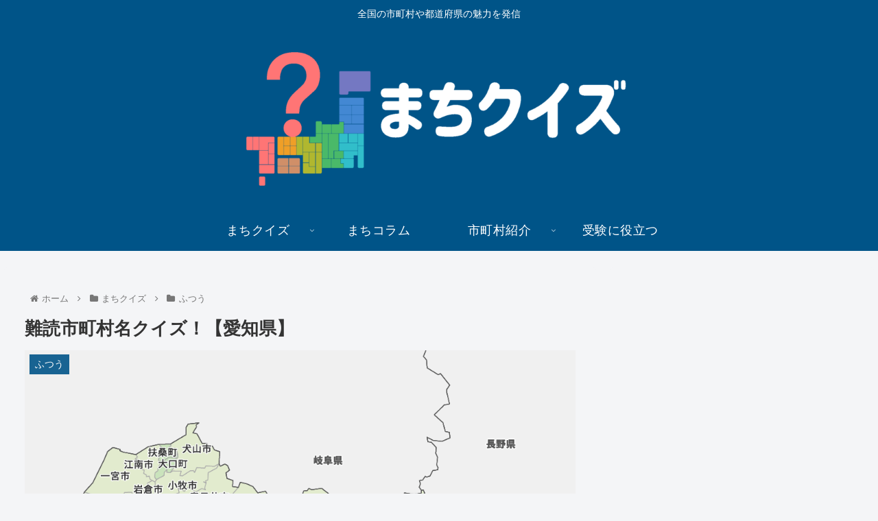

--- FILE ---
content_type: text/html; charset=utf-8
request_url: https://www.google.com/recaptcha/api2/aframe
body_size: 266
content:
<!DOCTYPE HTML><html><head><meta http-equiv="content-type" content="text/html; charset=UTF-8"></head><body><script nonce="qzhB1ogSkqtsgjOeE__9UA">/** Anti-fraud and anti-abuse applications only. See google.com/recaptcha */ try{var clients={'sodar':'https://pagead2.googlesyndication.com/pagead/sodar?'};window.addEventListener("message",function(a){try{if(a.source===window.parent){var b=JSON.parse(a.data);var c=clients[b['id']];if(c){var d=document.createElement('img');d.src=c+b['params']+'&rc='+(localStorage.getItem("rc::a")?sessionStorage.getItem("rc::b"):"");window.document.body.appendChild(d);sessionStorage.setItem("rc::e",parseInt(sessionStorage.getItem("rc::e")||0)+1);localStorage.setItem("rc::h",'1769450193568');}}}catch(b){}});window.parent.postMessage("_grecaptcha_ready", "*");}catch(b){}</script></body></html>